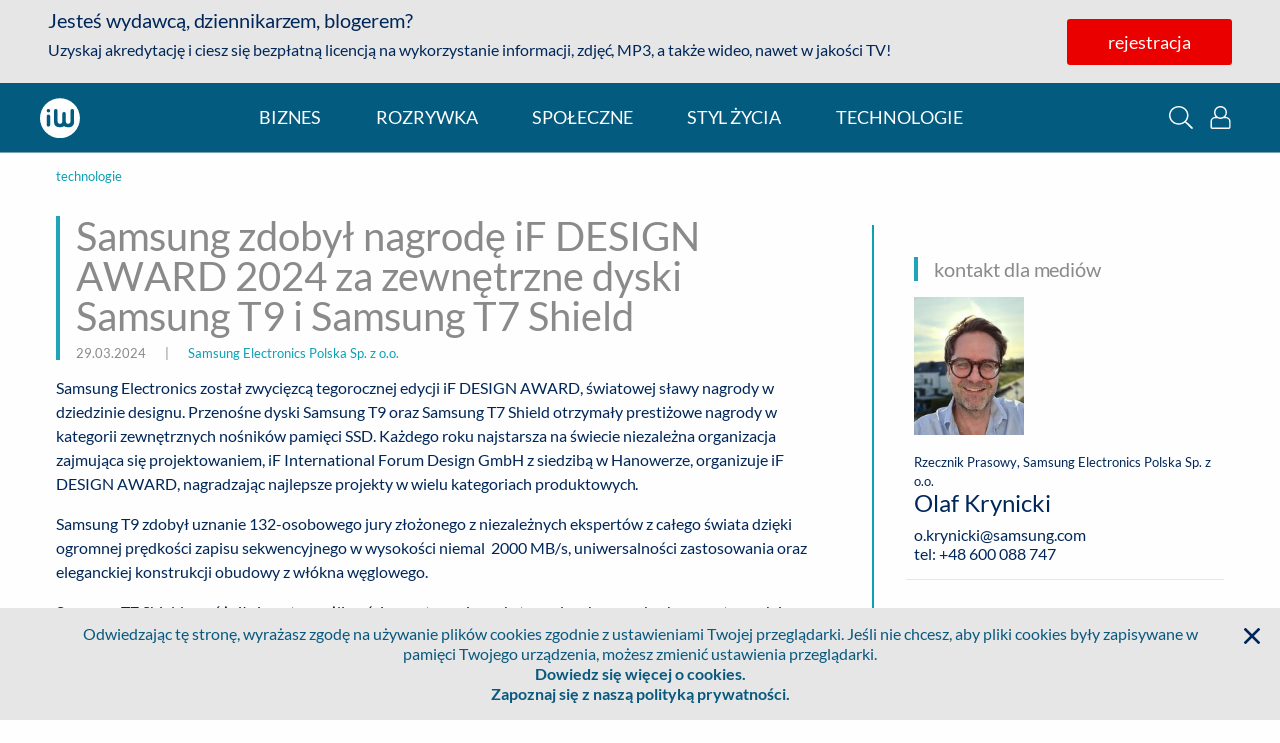

--- FILE ---
content_type: text/html;charset=UTF-8
request_url: https://infowire.pl/generic/release/831563/samsung-zdobyl-nagrode-if-design-award-2024-za-zewnetrzne-dyski-samsung-t9-i-samsung-t7-shield
body_size: 9125
content:
<!DOCTYPE HTML>
<html lang="pl">

    <head>
        <head>
        <meta charset="utf-8" />
        <link as="font" crossorigin="anonymous" rel="preload" type="font/woff2" href="/__system/resource/236/98/fonts/Lato-Regular.woff2"/>
        <link rel="dns-prefetch preconnect" href="https://cdn-netpr.pl"/>
        <meta name="viewport" content="width=device-width,initial-scale=1" />

        <link rel="apple-touch-icon" sizes="180x180" href="https://cdn-netpr.pl/theme/236/98/static/apple-touch-icon.png">
        <link rel="icon" type="image/png" sizes="32x32" href="https://cdn-netpr.pl/theme/236/98/static/favicon-32x32.png">
        <link rel="icon" type="image/png" sizes="16x16" href="https://cdn-netpr.pl/theme/236/98/static/favicon-16x16.png">
        <link rel="shortcut icon" href="/__system/resource/236/98/static/favicon.ico">

        <link rel="stylesheet" href="/__system/resource/236/98/css/fonts.css"/>
        <link rel="stylesheet" href="/__system/resource/236/98/css/styles.css"/>
        <meta http-equiv="X-UA-Compatible" content="IE=edge" />
        <script defer src="/__system/resource/236/98/js/scripts.js"></script>
        
    </head>
        <title>Samsung zdobył nagrodę iF DESIGN AWARD 2024 za zewnętrzne dyski Samsung T9 i Samsung T7 Shield - infoWire.pl</title>
        <meta name="description" content="Samsung Electronics został zwycięzcą tegorocznej edycji iF DESIGN AWARD, światowej sławy nagrody w dziedzinie designu. Przenośne dyski Samsung T9 oraz Samsung T7 Shield otrzymały prestiżowe nagrody w kategorii zewnętrznych nośników pamięci SSD.">
        <meta property="og:description" content="Samsung Electronics został zwycięzcą tegorocznej edycji iF DESIGN AWARD, światowej sławy nagrody w dziedzinie designu. Przenośne dyski Samsung T9 oraz Samsung T7 Shield otrzymały prestiżowe nagrody w kategorii zewnętrznych nośników pamięci SSD.">
        <meta property="og:title" content="Samsung zdobył nagrodę iF DESIGN AWARD 2024 za zewnętrzne dyski Samsung T9 i Samsung T7 Shield | infoWire.pl">
        
        <meta property="og:type" content="article"/>
        <meta property="og:article:published_time" content="2024-03-29T09:47:00Z"/>
        <meta property="og:url"
              content="https://www.infowire.pl/generic/release/831563/samsung-zdobyl-nagrode-if-design-award-2024-za-zewnetrzne-dyski-samsung-t9-i-samsung-t7-shield"/>
        <meta name="twitter:card" content="summary_large_image">
        
        <meta name="twitter:site" content="@infoWirepl">
        <meta name="twitter:title" content="Samsung zdobył nagrodę iF DESIGN AWARD 2024 za zewnętrzne dyski Samsung T9 i Samsung T7 Shield | infoWire.pl">
        <meta name="twitter:description" content="Samsung Electronics został zwycięzcą tegorocznej edycji iF DESIGN AWARD, światowej sławy nagrody w dziedzinie designu. Przenośne dyski Samsung T9 oraz Samsung T7 Shield otrzymały prestiżowe nagrody w kategorii zewnętrznych nośników pamięci SSD.">
        <link rel="canonical" href="https://infowire.pl/generic/release/831563/samsung-zdobyl-nagrode-if-design-award-2024-za-zewnetrzne-dyski-samsung-t9-i-samsung-t7-shield" />
    </head>

    <body>
        
        <div style="display: none;">
            <svg xmlns="http://www.w3.org/2000/svg">
                <symbol id="image-angle-left" viewBox="0 0 192 512">
                    <path
                        d="M25.1 247.5l117.8-116c4.7-4.7 12.3-4.7 17 0l7.1 7.1c4.7 4.7 4.7 12.3 0 17L64.7 256l102.2 100.4c4.7 4.7 4.7 12.3 0 17l-7.1 7.1c-4.7 4.7-12.3 4.7-17 0L25 264.5a12.1 12.1 0 01.1-17z"/>
                </symbol>
                <symbol id="image-angle-right" viewBox="0 0 192 512">
                    <path
                        d="M166.9 264.5l-117.8 116c-4.7 4.7-12.3 4.7-17 0l-7.1-7.1c-4.7-4.7-4.7-12.3 0-17L127.3 256 25.1 155.6c-4.7-4.7-4.7-12.3 0-17l7.1-7.1c4.7-4.7 12.3-4.7 17 0l117.8 116a12.1 12.1 0 01-.1 17z"/>
                </symbol>
                <symbol id="image-cog" viewBox="0 0 512 512">
                    <path
                        d="M482.7 299.28l-32.61-18.83a195.17 195.17 0 000-48.9l32.6-18.83a23.94 23.94 0 0011.05-27.5 247.58 247.58 0 00-57.53-99.6 24 24 0 00-29.44-4.27l-32.56 18.8a194.13 194.13 0 00-42.34-24.49V38.05c0-11.13-7.65-20.8-18.49-23.37a249.75 249.75 0 00-114.77 0 24.02 24.02 0 00-18.48 23.37v37.61a194.1 194.1 0 00-42.34 24.48l-32.56-18.8a24 24 0 00-29.44 4.29 247.58 247.58 0 00-57.53 99.6 23.94 23.94 0 0011.04 27.5l32.61 18.82a195.17 195.17 0 000 48.9l-32.6 18.83a23.94 23.94 0 00-11.05 27.5 247.58 247.58 0 0057.53 99.6 24 24 0 0029.44 4.27l32.56-18.8a194.08 194.08 0 0042.34 24.49v37.61c0 11.13 7.65 20.8 18.49 23.37a249.75 249.75 0 00114.77 0 24.02 24.02 0 0018.48-23.37v-37.61a194.14 194.14 0 0042.34-24.48l32.56 18.8a24 24 0 0029.44-4.29 247.58 247.58 0 0057.53-99.6 23.94 23.94 0 00-11.04-27.5zm-65.48 100.46L370.9 373c-26.99 23.07-36.56 28.87-71.04 41.06v53.48a217.15 217.15 0 01-87.74 0v-53.48c-33.62-11.88-43.35-17.4-71.04-41.06l-46.3 26.74a216 216 0 01-43.94-75.96l46.33-26.74c-6.53-35.42-6.53-46.64 0-82.08l-46.33-26.74a216.15 216.15 0 0143.93-75.97l46.31 26.76c27.38-23.43 37.07-29.06 71.04-41.07V44.46a216.79 216.79 0 0187.74 0v53.48c33.98 12 43.66 17.64 71.04 41.07l46.3-26.76c19.72 22.1 34.7 48 43.94 75.97l-46.33 26.74c6.53 35.43 6.53 46.65 0 82.08l46.33 26.74a216 216 0 01-43.93 75.96zM256 160c-52.94 0-96 43.06-96 96s43.06 96 96 96 96-43.06 96-96-43.06-96-96-96zm0 160c-35.29 0-64-28.71-64-64s28.71-64 64-64 64 28.71 64 64-28.71 64-64 64z"/>
                </symbol>
                <symbol id="image-facebook-square" viewBox="0 0 448 512">
                    <path
                        d="M448 80v352c0 26.5-21.5 48-48 48h-85.3V302.8h60.6l8.7-67.6h-69.3V192c0-19.6 5.4-32.9 33.5-32.9H384V98.7c-6.2-.8-27.4-2.7-52.2-2.7-51.6 0-87 31.5-87 89.4v49.9H184v67.6h60.9V480H48c-26.5 0-48-21.5-48-48V80c0-26.5 21.5-48 48-48h352c26.5 0 48 21.5 48 48z"/>
                </symbol>
                <symbol id="image-google-color" viewBox="0 0 400 400">
                    <path
                        d="M142.9 24.2C97.6 39.7 59 73.6 37.5 116.5 30 131.3 24.6 147 21.3 163.3c-8.2 40.4-2.5 83.5 16.1 120.3 12.1 24 29.5 45.4 50.5 62.1 19.9 15.8 43 27.6 67.6 34.1 31 8.3 64 8.1 95.2 1 28.2-6.5 54.9-20 76.2-39.6 22.5-20.7 38.6-47.9 47.1-77.2 9.3-31.9 10.5-66 4.7-98.8h-175v72.6h101.4c-3.9 23.2-17.7 44.4-37.2 57.5-12.3 8.3-26.4 13.6-41 16.2-14.6 2.5-29.8 2.8-44.4-.1-14.9-3-29-9.2-41.4-17.9a115.01 115.01 0 01-42.6-57.1c-7.9-23.3-8-49.2 0-72.4 5.6-16.4 14.8-31.5 27-43.9 15-15.4 34.5-26.4 55.6-30.9 18-3.8 37-3.1 54.6 2.2 15 4.5 28.8 12.8 40.1 23.6L310 80.8c6-6.1 12.3-12 18.1-18.3-17.3-16-37.7-28.9-59.9-37.1-40-14.8-85-15.1-125.3-1.2z"
                        fill="#FFF"/>
                    <path
                        d="M142.9 24.2c40.2-13.9 85.3-13.6 125.3 1.1 22.2 8.2 42.5 21 59.9 37.1-5.8 6.3-12.1 12.2-18.1 18.3l-34.2 34.2a101.3 101.3 0 00-40.1-23.6c-17.6-5.3-36.6-6.1-54.6-2.2-21 4.5-40.5 15.5-55.6 30.9a115.41 115.41 0 00-27 43.9c-20.3-15.8-40.6-31.5-61-47.3 21.5-43 60.1-76.9 105.4-92.4z"
                        fill="#EA4335"/>
                    <path
                        d="M21.4 163.2c3.3-16.2 8.7-32 16.2-46.8 20.3 15.8 40.6 31.5 61 47.3-8 23.3-8 49.2 0 72.4-20.3 15.8-40.6 31.6-60.9 47.3-18.8-36.7-24.5-79.8-16.3-120.2z"
                        fill="#FBBC05"/>
                    <path
                        d="M203.7 165.1h175c5.8 32.7 4.5 66.8-4.7 98.8-8.5 29.3-24.6 56.5-47.1 77.2l-59.1-45.9c19.5-13.1 33.3-34.3 37.2-57.5H203.6c.1-24.2.1-48.4.1-72.6z"
                        fill="#4285F4"/>
                    <path
                        d="M37.5 283.5c20.3-15.7 40.6-31.5 60.9-47.3a115.6 115.6 0 0042.6 57.1c12.4 8.7 26.6 14.9 41.4 17.9 14.6 3 29.7 2.6 44.4.1 14.6-2.6 28.7-7.9 41-16.2l59.1 45.9c-21.3 19.7-48 33.1-76.2 39.6-31.2 7.1-64.2 7.3-95.2-1a183.8 183.8 0 01-67.6-34.1c-20.9-16.6-38.3-38-50.4-62z"
                        fill="#34A853"/>
                </symbol>
                <symbol id="image-iw-white" viewBox="0 0 142 142">
                    <g clip-rule="evenodd" fill-rule="evenodd" stroke-linejoin="round" stroke-miterlimit="1.414">
                        <path d="M0 0h141.73v141.73H0z" fill="none"/>
                        <clipPath id="iw-path">
                            <path d="M0 0h141.73v141.73H0z"/>
                        </clipPath>
                        <g clip-path="url(#iw-path)">
                            <path d="M0 70.87a70.87 70.87 0 10141.73 0A70.87 70.87 0 000 70.87zm108.3-25.64a6.25 6.25 0 1112.5 0v39.74c0 6.13-1.75 10.84-5.27 14.13-3.5 3.27-8.67 4.92-15.52 4.93h-.08c-.54 0-1.08-.01-1.6-.03-5.5-.23-9.81-1.58-12.98-4.07-3.16 2.49-7.48 3.84-12.97 4.07-.53.02-1.06.03-1.6.03h-.04c-.42 0-.83 0-1.23-.02H69.27c-5.77-.22-10.26-1.67-13.48-4.37A11.5 11.5 0 0152.07 95c-1.44-2.76-2.17-6.1-2.17-10.03V45.23a6.25 6.25 0 0112.5 0V81.2c.01 3.46.66 6.03 1.97 7.73.2.25.4.48.64.7 1.34 1.22 3.26 1.83 5.75 1.84 2.48 0 4.4-.62 5.74-1.84.23-.22.45-.45.64-.7 1.3-1.7 1.96-4.27 1.96-7.73V55.65a6.25 6.25 0 0112.5 0V81.2c0 3.46.66 6.03 1.96 7.73.2.25.41.48.64.7 1.35 1.22 3.26 1.83 5.75 1.84 2.87 0 4.97-.82 6.32-2.44 1.35-1.63 2.02-4.24 2.02-7.83V45.23zM29.96 58.75A6.25 6.25 0 0023.76 65v30.48a6.25 6.25 0 0012.5 0V65c0-3.45-2.8-6.25-6.25-6.25h-.04zm.04-7.46a6.25 6.25 0 100-12.5 6.25 6.25 0 000 12.5z"
                                  fill="#fff"/>
                        </g>
                    </g>
                </symbol>
                <symbol id="image-search" viewBox="0 0 512 512">
                    <path
                        d="M508.5 481.6l-129-129c-2.3-2.3-5.3-3.5-8.5-3.5h-10.3C395 312 416 262.5 416 208 416 93.1 322.9 0 208 0S0 93.1 0 208s93.1 208 208 208c54.5 0 104-21 141.1-55.2V371c0 3.2 1.3 6.2 3.5 8.5l129 129c4.7 4.7 12.3 4.7 17 0l9.9-9.9c4.7-4.7 4.7-12.3 0-17zM208 384c-97.3 0-176-78.7-176-176S110.7 32 208 32s176 78.7 176 176-78.7 176-176 176z"/>
                </symbol>
                <symbol id="image-sign-out-alt" viewBox="0 0 512 512">
                    <path
                        d="M160 217.1c0-8.8 7.2-16 16-16h144v-93.9c0-7.1 8.6-10.7 13.6-5.7l141.6 143.1a16 16 0 010 22.7L333.6 410.4c-5 5-13.6 1.5-13.6-5.7v-93.9H176c-8.8 0-16-7.2-16-16v-77.7m-32 0v77.7c0 26.5 21.5 48 48 48h112v61.9c0 35.5 43 53.5 68.2 28.3l141.7-143a48.04 48.04 0 000-68L356.2 78.9c-25.1-25.1-68.2-7.3-68.2 28.3v61.9H176c-26.5 0-48 21.6-48 48zM0 112v288c0 26.5 21.5 48 48 48h132c6.6 0 12-5.4 12-12v-8c0-6.6-5.4-12-12-12H48c-8.8 0-16-7.2-16-16V112c0-8.8 7.2-16 16-16h132c6.6 0 12-5.4 12-12v-8c0-6.6-5.4-12-12-12H48C21.5 64 0 85.5 0 112z"/>
                </symbol>
                <symbol id="image-times" viewBox="0 0 384 512">
                    <path
                        d="M231.6 256l130.1-130.1c4.7-4.7 4.7-12.3 0-17l-22.6-22.6c-4.7-4.7-12.3-4.7-17 0L192 216.4 61.9 86.3c-4.7-4.7-12.3-4.7-17 0l-22.6 22.6c-4.7 4.7-4.7 12.3 0 17L152.4 256 22.3 386.1c-4.7 4.7-4.7 12.3 0 17l22.6 22.6c4.7 4.7 12.3 4.7 17 0L192 295.6l130.1 130.1c4.7 4.7 12.3 4.7 17 0l22.6-22.6c4.7-4.7 4.7-12.3 0-17L231.6 256z"/>
                </symbol>
                <symbol id="image-user-alt" viewBox="0 0 448 512">
                    <path
                        d="M331.33 240A142.95 142.95 0 00368 144C368 64.42 303.6 0 224 0 144.42 0 80 64.4 80 144c0 35.78 12.97 69.57 36.67 96C44.87 240 0 293.84 0 352v116c0 24.26 19.74 44 44 44h360c24.26 0 44-19.74 44-44V352c0-58.42-45.12-112-116.67-112zM224 32c61.86 0 112 50.14 112 112s-50.14 112-112 112-112-50.14-112-112S162.14 32 224 32zm192 436a12 12 0 01-12 12H44a12 12 0 01-12-12V352a80 80 0 0180-80h45.9a144.47 144.47 0 00132.2 0H336a80 80 0 0180 80v116z"/>
                </symbol>
            </svg>
        </div>
    
        <div class="main-container vue-root" id="vue-root">
            <div class="grid-container header noblur">
    <div is="vue:PromoBar"
         :mobile="mobileVersion"
         :menu-on-top="true"
         :user-info="user"
         :user-logged="!!user.mail"
         class="hide-for-large"
    ></div>

    <div class="grid-x align-justify header__content">
        
        <div v-show="menuProps.isMainPage || mobileVersion" :class="user.mail ? 'hide-for-large': ''"
             class="cell small-10 medium-shrink header__logo">
            <a href="/" class="header__link h3">
                <img class="header__img" src="https://cdn-netpr.pl/theme/236/98/img/iw-white.svg" alt=""/>
                <span class="show-for-medium">infoWire.pl</span>
            </a>
            <span class="header__description show-for-large">multimedialna agencja informacyjna</span>
        </div>

        
        <div v-show="menuProps.isMainPage" :class="user.mail ? 'hide' : ''"
             class="show-for-large cell small-2 medium-shrink action-elements" style="display: none">
            <button @click="modalProps.showSearchbox=true" class="action-elements__button show">
                <svg class="action-elements__icon">
    <title>wyszukaj</title>
    <use href="#image-search"></use>
</svg>
                <span>wyszukaj</span>
            </button>
            <button v-if="!user.mail" @click="modalProps.showLoginModal=true" :class="[user.mail ? '' : 'show']"
                    class="action-elements__button show">
                <svg class="action-elements__icon">
    <title>logowanie</title>
    <use href="#image-user-alt"></use>
</svg>
                <span>logowanie</span>
            </button>
            <a v-if="user.mail" :class="user.mail ? 'show' : ''" href="/iw/profile" class="action-elements__button">
                <svg class="action-elements__icon">
    <title>Ustawienia</title>
    <use href="#image-cog"></use>
</svg>
                <span>ustawienia</span>
            </a>
            <button v-if="user.mail" @click="logOut" :class="user.mail ? 'show' : ''" class="action-elements__button">
                <svg class="action-elements__icon">
    <title>Wyloguj</title>
    <use href="#image-sign-out-alt"></use>
</svg>
                <span>wyloguj</span>
            </button>
        </div>

        <div id="hamburger"
             class="hamburger"
             @click="showMobileMenu=!showMobileMenu"
             :class="[showMobileMenu ? 'is-active' : '']">
            <div class="hamburger-box"></div>
            <div class="hamburger-inner"></div>
        </div>

        <div is="vue:MobileMenu" :user-logged="user.mail" @show-login-modal="modalProps.showLoginModal=true"
             @show-search="modalProps.showSearchbox=true" @log-out="logOut" v-show="showMobileMenu"></div>
    </div>
</div>
            <div class="menu" is="vue:MenuBar"
     :mobile-version="mobileVersion"
     :user-data="user"
     v-bind="menuProps"
>

    <div class="register-promo register-promo--transparent">
        <svg class="register-promo__close hide-for-medium">
            <use href="#image-times"></use>
        </svg>
        <div class="grid-container">
            <div class="grid-x">
                <div class="cell medium-6">
                    <h5>Jesteś wydawcą, dziennikarzem, blogerem?</h5>
                    <p>
                        Uzyskaj akredytację i ciesz się bezpłatną licencją na wykorzystanie
                        informacji, zdjęć, MP3, a także wideo - nawet w jakości TV!
                    </p>
                </div>
                <div class="align-self-middle cell medium-6 text-center">
                    <a href="/register" class="button button--red">rejestracja</a>
                    <button class="button button--hollow">logowanie</button>
                </div>
            </div>
        </div>
    </div>

    <div ref="menu">
        <div class="grid-container menu__container">
            <div class="grid-x menu-row">
                <a href="https://infowire.pl" class="cell shrink menu__logo">
                    <svg class>
                        <use href="#image-iw-white"></use>
                    </svg>
                    <span class="menu__infowire">infoWire.pl</span>
                </a>
                <ul class="cell shrink menu__list" ref="menuList">
                    <li class="menu__item"><a class="menu__link">biznes</a></li>
                    <li class="menu__item"><a class="menu__link">rozrywka</a></li>
                    <li class="menu__item"><a class="menu__link">społeczne</a></li>
                    <li class="menu__item"><a class="menu__link">styl życia</a></li>
                    <li class="menu__item"><a class="menu__link">technologie</a></li>
                </ul>

                <div class="cell shrink align-self-middle hidden-item">
                    <button class="action-elements__button show">
                        <svg role="button" class="action-elements__icon action-elements__icon--lonely">
                            <title>wyszukaj</title>
                            <use href="#image-search"></use>
                        </svg>
                    </button>
                    <button class="action-elements__button show">
                        <svg role="button" class="action-elements__icon action-elements__icon--lonely">
                            <title>logowanie</title>
                            <use href="#image-user-alt"></use>
                        </svg>
                    </button>
                </div>
            </div>
        </div>
    </div>


</div>
            <div class="grid-container">
                <div class="grid-x grid-row">


                    <article class="publication publication-vue cell">

                        <div class="grid-x grid-margin-x grid-padding-x">
                            <div class="cell medium-8 publication__column">
                                <header>
                                    <p>
                                        <small class="publication__categories">
                                            
                                                <a class="publication__client" href="/kategorie/57/technologie/1">technologie</a>
                                                <span class="publication__separator"></span>
                                            
                                        </small>
                                    </p>
                                    <div class="heading heading--publication">
                                        <h1 class="publication__title">Samsung zdobył nagrodę iF DESIGN AWARD 2024 za zewnętrzne dyski Samsung T9 i Samsung T7 Shield</h1>
                                        <div class="publication__info">
                                            <small>
                                                29.03.2024
                                                <span class="publication__separator"></span> |
                                                <span class="publication__separator"></span>
                                                <a class="publication__client"
                                                   href="/company/1869">Samsung Electronics Polska Sp. z o.o.</a>
                                            </small>
                                        </div>
                                    </div>
                                </header>
                                <section class="release-object-content publication__content" id="pubContent" ref="pubContent"><p>Samsung Electronics został zwycięzcą tegorocznej edycji iF DESIGN AWARD, światowej sławy nagrody w dziedzinie designu. Przenośne dyski Samsung T9 oraz Samsung T7 Shield otrzymały prestiżowe nagrody w kategorii zewnętrznych nośników pamięci SSD. Każdego roku najstarsza na świecie niezależna organizacja zajmująca się projektowaniem, iF International Forum Design GmbH z siedzibą w Hanowerze, organizuje iF DESIGN AWARD, nagradzając najlepsze projekty w wielu kategoriach produktowych.</p>
<p>Samsung T9 zdobył uznanie 132-osobowego jury złożonego z niezależnych ekspertów z całego świata dzięki ogromnej prędkości zapisu sekwencyjnego w wysokości niemal  2000 MB/s, uniwersalności zastosowania oraz eleganckiej konstrukcji obudowy z włókna węglowego.</p>
<p>Samsung T7 Shield wyróżnił się za to możliwością przetrwania w ekstremalnych warunkach zewnętrznych i odpornością na wstrząsy wewnętrzne, które zapewnia wyjątkowa obudowa powleczona elastomerem. Konkurencja była ogromna: przedsiębiorstwa nadesłały do konkursu prawie 11 000 zgłoszeń  z 72 krajów w nadziei na otrzymanie znaku jakości.</p>
<p><strong>O nagrodzie iF DESIGN AWARD</strong></p>
<p>Od 1954 roku nagroda iF DESIGN AWARD jest uznawana za arbitra jakości doskonałego wzornictwa. Marka iF Design jest znana na całym świecie z wyjątkowych usług projektowych, a iF DESIGN AWARD jest jedną z najważniejszych nagród w dziedzinie wzornictwa na świecie. Nagradzane są osiągnięcia projektowe we wszystkich dyscyplinach: projektowanie produktów, opakowań, komunikacji i usług, architektura i architektura wnętrz, a także profesjonalna koncepcja, doświadczenie użytkownika (UX) i interfejs użytkownika (UI). Wszystkie nagrodzone prace są prezentowane na stronie ifdesign.com.</p></section>
                                <div is="vue:PublicationAttachmentsPreview"
                                        :attachments="appData.publicationGallery"
                                        icon-url="/__system/resource/236/98/static/plyr.svg"

                                />
                            </div>


                            <section class="cell medium-4 large-5">
                                <div class="publication__side-info publication__side-info--mobile">
                                               
                                    
                                                    <span></span>
                                                    <h5 class="heading">kontakt dla mediów</h5>
                                                    <div class="grid-x grid-margin-x pub-contact" style="border-bottom: solid 1px #e6e6e6; margin-bottom: 16px; padding-bottom: 16px;">
                                                        <div class="cell">
                                                            <img alt="Olaf Krynicki" class="pub-contact__img margin-bottom-1" src="https://cdn-netpr.pl/file/portrait-ci/4446/2042306686/160-200.jpg">
                                                        </div>

                                                        <div class="cell auto pub-contact__info text-wrap">
                                                            <div class="pub-contact__person">
                                                                <small>
                                                                    Rzecznik Prasowy,
                                                                    Samsung Electronics Polska Sp. z o.o.
                                                                </small>
                                                                <h6 class="pub-contact__name">Olaf Krynicki</h6>
                                                            </div>
                                                            <p class="pub-contact__details" >o.krynicki@samsung.com</p>
                                                            <p class="pub-contact__details"> tel: +48 600 088 747</p>
                                                            
                                                        </div>
                                                    </div>
                                                
                                    <h5 class="pub-company__header heading">informacje o firmie</h5>
                                                <div class="grid-x pub-company">
                                                    <div class="cell large-6">
                                                        <img class="pub-company__logo"
                                                             alt="logo Samsung Electronics Polska Sp. z o.o."
                                                             src="https://cdn-netpr.pl/file/logo-s/1869/a8/s-150-150.jpg">
                                                    </div>
                                                    <div class="cell large-auto pub-company__info">
                                                        <a class="pub-company__name"
                                                           href="/company/1869">Samsung Electronics Polska Sp. z o.o.</a>
                                                    </div>
                                                </div>
                                                <div class="grid-x pub">
                                                    <div class="cell"><p><strong>O firmie</strong></p>
<p>Samsung inspiruje świat i kształtuje przyszłość poprzez wyjątkowe idee oraz innowacyjne technologie. Firma Samsung aktywnie tworzy i definiuje nowe standardy w świecie telewizorów, smartfonów, urządzeń ubieralnych (wearables), tabletów, urządzeń AGD, systemów sieciowych, pamięci, technologii LSI, półprzewodników czy rozwiązań LED, a dzięki otwartej współpracy z partnerami pozwala doświadczać ekosystemu połączonych ze sobą urządzeń na aplikacji SmartThings. Więcej informacji można znaleźć na stronach: <a href="https://eur02.safelinks.protection.outlook.com/?url&#61;https%3A%2F%2Fnews.samsung.com%2Fpl%2F&amp;data&#61;05%7C02%7Cmarta.witoslawska%40dfusion.pl%7C0b7809f6c3e942cebac308dc0df1eca1%7Cb6653d572196497e81c022d6e1803213%7C0%7C0%7C638400579909936603%7CUnknown%7CTWFpbGZsb3d8eyJWIjoiMC4wLjAwMDAiLCJQIjoiV2luMzIiLCJBTiI6Ik1haWwiLCJXVCI6Mn0%3D%7C3000%7C%7C%7C&amp;sdata&#61;B2riX%2B%2By9yQAnXztKAZw9bfqT3V33YgxlTBGlFQVfmU%3D&amp;reserved&#61;0" rel="noopener">https://news.samsung.com/pl/</a> oraz <a href="https://eur02.safelinks.protection.outlook.com/?url&#61;http%3A%2F%2Fnews.samsung.com%2F&amp;data&#61;05%7C02%7Cmarta.witoslawska%40dfusion.pl%7C0b7809f6c3e942cebac308dc0df1eca1%7Cb6653d572196497e81c022d6e1803213%7C0%7C0%7C638400579909936603%7CUnknown%7CTWFpbGZsb3d8eyJWIjoiMC4wLjAwMDAiLCJQIjoiV2luMzIiLCJBTiI6Ik1haWwiLCJXVCI6Mn0%3D%7C3000%7C%7C%7C&amp;sdata&#61;2ctA9R4LT8vDLjkTYxEVAMZ0gfDTDLWlaMzDK%2BD%2BSOM%3D&amp;reserved&#61;0" rel="noopener">http://news.samsung.com</a>.</p></div>
                                                </div>
                                            </div>
                            </section>

                            

                        </div>
                        <div class="cell medium-4 show-for-medium">
                            <div class="publication__side-info">
                                       
                                
                                            <h5 class="heading">kontakt dla mediów</h5>
                                            <div class="grid-x grid-margin-x pub-contact" style="border-bottom: solid 1px #e6e6e6; margin-bottom: 16px; padding-bottom: 16px;">
                                                <div class="cell">
                                                    <img alt="Olaf Krynicki" class="pub-contact__img margin-bottom-1" src="https://cdn-netpr.pl/file/portrait-ci/4446/2042306686/160-200.jpg">
                                                </div>

                                                <div class="cell xlarge-auto pub-contact__info text-wrap">
                                                    <div class="pub-contact__person">
                                                        <small>
                                                            Rzecznik Prasowy,
                                                            Samsung Electronics Polska Sp. z o.o.
                                                        </small>
                                                    </div>
                                                    <h6 class="pub-contact__name">Olaf Krynicki</h6>
                                                    <p class="pub-contact__details" >o.krynicki@samsung.com</p>
                                                    <p class="pub-contact__details"> tel: +48 600 088 747</p>
                                                    
                                                </div>
                                            </div>
                                        
                                <h5 class="pub-company__header heading">
                                    informacje o firmie</h5>
                                        <div class="grid-x pub-company">
                                            <div class="cell large-6">
                                                <img class="pub-company__logo"
                                                     alt="logo Samsung Electronics Polska Sp. z o.o."
                                                     src="https://cdn-netpr.pl/file/logo-s/1869/a8/s-150-150.jpg">
                                            </div>
                                            <div class="cell auto medium-12 pub-company__info">
                                                <a class="pub-company__name"
                                                   href="/company/1869">Samsung Electronics Polska Sp. z o.o.</a>
                                            </div>
                                        </div>
                                        <div class="grid-x pub">
                                            <div class="cell"><p><strong>O firmie</strong></p>
<p>Samsung inspiruje świat i kształtuje przyszłość poprzez wyjątkowe idee oraz innowacyjne technologie. Firma Samsung aktywnie tworzy i definiuje nowe standardy w świecie telewizorów, smartfonów, urządzeń ubieralnych (wearables), tabletów, urządzeń AGD, systemów sieciowych, pamięci, technologii LSI, półprzewodników czy rozwiązań LED, a dzięki otwartej współpracy z partnerami pozwala doświadczać ekosystemu połączonych ze sobą urządzeń na aplikacji SmartThings. Więcej informacji można znaleźć na stronach: <a href="https://eur02.safelinks.protection.outlook.com/?url&#61;https%3A%2F%2Fnews.samsung.com%2Fpl%2F&amp;data&#61;05%7C02%7Cmarta.witoslawska%40dfusion.pl%7C0b7809f6c3e942cebac308dc0df1eca1%7Cb6653d572196497e81c022d6e1803213%7C0%7C0%7C638400579909936603%7CUnknown%7CTWFpbGZsb3d8eyJWIjoiMC4wLjAwMDAiLCJQIjoiV2luMzIiLCJBTiI6Ik1haWwiLCJXVCI6Mn0%3D%7C3000%7C%7C%7C&amp;sdata&#61;B2riX%2B%2By9yQAnXztKAZw9bfqT3V33YgxlTBGlFQVfmU%3D&amp;reserved&#61;0" rel="noopener">https://news.samsung.com/pl/</a> oraz <a href="https://eur02.safelinks.protection.outlook.com/?url&#61;http%3A%2F%2Fnews.samsung.com%2F&amp;data&#61;05%7C02%7Cmarta.witoslawska%40dfusion.pl%7C0b7809f6c3e942cebac308dc0df1eca1%7Cb6653d572196497e81c022d6e1803213%7C0%7C0%7C638400579909936603%7CUnknown%7CTWFpbGZsb3d8eyJWIjoiMC4wLjAwMDAiLCJQIjoiV2luMzIiLCJBTiI6Ik1haWwiLCJXVCI6Mn0%3D%7C3000%7C%7C%7C&amp;sdata&#61;2ctA9R4LT8vDLjkTYxEVAMZ0gfDTDLWlaMzDK%2BD%2BSOM%3D&amp;reserved&#61;0" rel="noopener">http://news.samsung.com</a>.</p></div>
                                        </div>
                                    </div>
                        </div>
                    </article>
                </div>
            </div>
            <section class="pub-section hide-for-print">
                <div class="grid-container">
                    <div class="grid-x grid-margin-y grid-padding-y">
                    <h4 class="cell">
                        <a class="heading" href="/kategorie/57/technologie/1">
                            więcej z kategorii technologie
                        </a>
                    </h4>
                    <div class="cell"  is="vue:RelatedPublication" category-id="57"> </div>

                    
                    
                    </div>
                </div>
            </section>
            <div is="vue:PublicationAttachmentsGallery"
                 icon-url="/__system/resource/236/98/static/plyr.svg"
                 file-icons="/__system/resource/236/98/static/files.svg"
                 :current-file-number="selectedPublicationAttachmentGalleryFileIndex"
                 @close-gallery="hidePublicationAttachmentGallery">
            </div>
            
    <div is="vue:Modals" v-bind="modalProps" class="noblur"></div>

            <footer class="footer">
    <div class="footer__wrapper grid-container">
        <div class="grid-x grid-margin-x small-up-2 medium-up-2 large-up-3 align-right footer__content">
            <div class="cell footer__tile">
                <h4 class="footer__column-header">usługi infoWire.pl</h4>
                <a class="footer__link" href="https://infowire.pl" target="_blank" rel="noopener noreferrer">materiały
                    dla mediów</a>
                <a class="footer__link" href="https://transmisje.infowire.pl" target="_blank" rel="noopener noreferrer">produkcja
                    i transmisje wideo</a>
                <a class="footer__link" href="https://dystrybucja.infowire.pl" target="_blank"
                   rel="noopener noreferrer">dystrybucja do mediów</a>
            </div>
            <div class="cell footer__tile">
                <h4 class="footer__column-header">kontakt dla mediów</h4>
                <a class="footer__link" href="mailto:media@infowire.pl">media@infowire.pl</a>
            </div>
            <div class="cell footer__tile">
                <h4 class="footer__column-header">redakcja wideo</h4>
                <a class="footer__link" href="mailto:redakcja@infoWire.pl">redakcja@infowire.pl</a>
                <a class="footer__link" href="tel:+48222013230">+48 22 201 32 30</a>
            </div>
            <div class="cell footer__tile">
                <h4 class="footer__column-header">nasze serwisy</h4>
                <a class="footer__link" href="https://infowire.pl" target="_blank"
                   rel="noopener noreferrer">infoWire.pl</a>
                <a class="footer__link" href="https://netpr.pl" target="_blank" rel="noopener noreferrer">netPR.pl</a>
            </div>
            <div class="cell footer__tile">
                <h4 class="footer__column-header">właściciel serwisów</h4>
                <p class="footer__paragraph">
                    netPR.pl sp. z o.o.<br>
                    KRS 0000295403<br>
                    NIP 7010100787
                </p>
            </div>
        </div>
        <div class="grid-x align-justify footer__bottom-line">
            <div class="cell medium-shrink footer__copyrights">
                copyright © <span class="footer__year"> 2019</span>
                <a class="footer__link footer__link--small" href="https://infoWire.pl">infoWire.pl</a> powered
                by <a class="footer__link footer__link--small" href="https://netpr.pl">netPR.pl</a>
            </div>
            <div class="cell medium-shrink">
                <a class="footer__link footer__link--separated footer__link--small"
                   href="/iw/conditions">regulamin</a>
                <a class="footer__link footer__link--separated footer__link--small"
                   href="/iw/privacy">prywatność</a>
                <a class="footer__link footer__link--separated footer__link--small" href="/rss">RSS</a>
            </div>
        </div>
    </div>
</footer>


        </div>
        
        <script>
            window.appData = window.appData || {};


            window.appData.publicationGallery = [

           
              ];

            window.appData.publicationAttachments = [
            
             ];



           
        </script>

        <script type="application/ld+json">
    {
        "@context": "https://schema.org",
        "@type": "NewsArticle",
        "mainEntityOfPage": {
            "@type": "WebPage",
            "@id": "https://infowire.pl/generic/release/831563/samsung-zdobyl-nagrode-if-design-award-2024-za-zewnetrzne-dyski-samsung-t9-i-samsung-t7-shield"
        },
        "headline": "Samsung zdoby\u0142 nagrod\u0119 iF DESIGN AWARD 2024 za zewn\u0119trzne dyski Samsung T9 i Samsung T7 Shield",
        "description": "Samsung Electronics zosta\u0142 zwyci\u0119zc\u0105 tegorocznej edycji iF DESIGN AWARD, \u015Bwiatowej s\u0142awy nagrody w dziedzinie designu. Przeno\u015Bne dyski Samsung T9 oraz Samsung T7 Shield otrzyma\u0142y presti\u017Cowe nagrody w kategorii zewn\u0119trznych no\u015Bnik\u00F3w pami\u0119ci SSD.",
        "image": [
                        "",
                        "",
                        ""
                      ],
                    "datePublished": "2024-03-29T09:47:00Z",
                    "dateModified": "2024-03-29T09:47:00Z",
        "author": {
            "@type": "Organization",
                    "name": "Samsung Electronics Polska Sp. z o.o."
        },
        "publisher": {
        "@type": "Organization",
        "name": "Samsung Electronics Polska Sp. z o.o.",
            "logo": {
                "@type": "ImageObject",
    "url": "https://cdn-netpr.pl/file/logo-s/1869/a8/s-150-150.jpg"
            }
        }

    }
</script>

</body>
</html>

--- FILE ---
content_type: text/css;charset=UTF-8
request_url: https://infowire.pl/__system/resource/236/98/css/fonts.css
body_size: 335
content:
@font-face{font-family:Lato;font-display:auto;src:url(../fonts/Lato-Regular.woff2) format("woff2"),url(../fonts/Lato-Regular.woff) format("woff");font-weight:400}@font-face{font-family:Lato;font-display:auto;src:url(../fonts/Lato-Bold.woff2) format("woff2"),url(../fonts/Lato-Bold.woff) format("woff");font-weight:700}@font-face{font-family:Lato;font-display:auto;src:url(../fonts/Lato-Italic.woff2) format("woff2"),url(../fonts/Lato-Italic.woff) format("woff");font-style:italic}